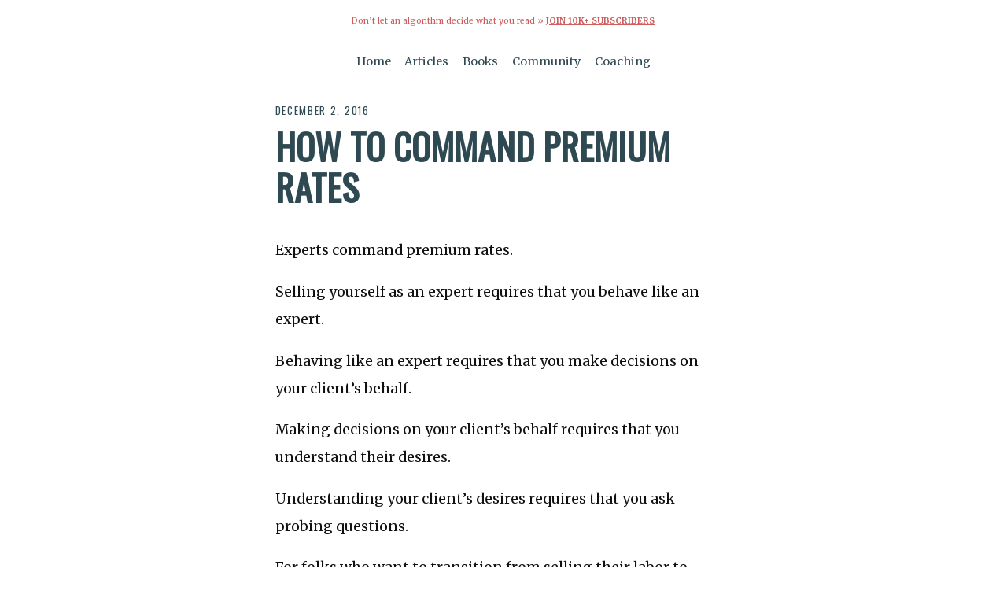

--- FILE ---
content_type: text/html; charset=UTF-8
request_url: https://jonathanstark.com/daily/20161202-how-to-command-premium-rates
body_size: 2584
content:
<!DOCTYPE html>
<html lang="en" class="no-js">
    <head>
        <!-- Google tag (gtag.js) -->
<!--         <script async src="https://www.googletagmanager.com/gtag/js?id=AW-11264979480"></script>
        <script>
          window.dataLayer = window.dataLayer || [];
          function gtag(){dataLayer.push(arguments);}
          gtag('js', new Date());
          gtag('config', 'AW-11264979480');
        </script>
 -->        
        <meta charset="utf-8">
        <title>How to command premium rates by Jonathan Stark</title>
        <meta name="description" content="A daily newsletter on pricing for independent professionals | How to command premium rates by Jonathan Stark">
        <meta name="HandheldFriendly" content="True">
        <meta name="MobileOptimized" content="320">
        <meta name="viewport" content="width=device-width, initial-scale=1, minimal-ui">
        <meta http-equiv="cleartype" content="on">
                    <link rel="apple-touch-icon-precomposed" sizes="144x144" href="https://jonathanstark.com/img/touch/icon_144.png">
            <link rel="apple-touch-icon-precomposed" sizes="114x114" href="https://jonathanstark.com/img/touch/icon_114.png">
            <link rel="apple-touch-icon-precomposed" sizes="72x72" href="https://jonathanstark.com/img/touch/icon_72.png">
            <link rel="apple-touch-icon-precomposed" href="https://jonathanstark.com/img/touch/icon_57.png">
            <link rel="shortcut icon" sizes="192x192" href="https://jonathanstark.com/img/touch/icon_192.png">
            <link rel="shortcut icon" href="https://jonathanstark.com/favicon.ico">
            <!-- Tile icon for Win8 (144x144 + tile color) -->
            <meta name="msapplication-TileImage" content="//jonathanstark.com/img/touch/icon_144.png">
            <meta name="msapplication-TileColor" content="#2E4951">
            <!-- Chrome for Android URL bar color -->
            <meta name="theme-color" content="#2E4951" />
            <!-- Homescreen label -->
            <meta name="apple-mobile-web-app-title" content="Stark">
                <!-- Facebook -->
        <meta property="og:title" content="How to command premium rates by Jonathan Stark">
        <meta property="og:site_name" content="Jonathan Stark">
        <meta property="og:url" content="https://jonathanstark.com/daily/20161202-how-to-command-premium-rates">
        <meta property="og:description" content="A daily newsletter on pricing for independent professionals | How to command premium rates by Jonathan Stark">
        <meta property="og:type" content="website">
        <meta property="og:image" content="https://jonathanstark.com/img/shattered-clock-being-crushed-by-a-vise-wide.png">
        <!-- Twitter -->
        <meta name="twitter:card" content="summary_large_image">
        <meta name="twitter:site" content="@jonathanstark">
        <meta name="twitter:creator" content="@jonathanstark">
        <meta name="twitter:title" content="How to command premium rates by Jonathan Stark">
        <meta name="twitter:description" content="A daily newsletter on pricing for independent professionals | How to command premium rates by Jonathan Stark">
        <meta name="twitter:image" content="https://jonathanstark.com/img/shattered-clock-being-crushed-by-a-vise-wide.png">
        <!-- Styles -->
        <link rel="stylesheet" href="https://jonathanstark.com/css/custom.css">
        <link rel="preconnect" href="https://fonts.googleapis.com" />
        <link rel="preconnect" href="https://fonts.gstatic.com" crossorigin />
        <link rel="stylesheet" href="https://fonts.googleapis.com/css?family=Oswald:400|Merriweather:400,700" />
        <link rel="stylesheet" href="https://fonts.googleapis.com/css2?family=Nunito+Sans:opsz,wght@6..12,700&display=swap" />
        <link rel="stylesheet" href="https://fonts.googleapis.com/css2?family=Poppins:wght@400;500;600;700;800&display=swap" />
        <link rel="stylesheet" href="https://fonts.googleapis.com/css2?family=Roboto+Flex:opsz,wght@8..144,100..1000&display=swap" />
        <!-- SEO STUFF -->
        <script type="application/ld+json">
        {
          "@context": "https://schema.org",
          "@type": "Article",
          "headline": "How to command premium rates by Jonathan Stark",
          "image": [
            "https://jonathanstark.com/img/shattered-clock-being-crushed-by-a-vise-wide.png"
           ],
          "datePublished": "2016-12-02T00:00:00-05:00",
          "dateModified": "2016-12-02T00:00:00-05:00",
          "author": [{
              "@type": "Person",
              "name": "Jonathan Stark",
              "url": "https://jonathanstark.com"
            }]
        }
        </script>
        <!-- / SEO STUFF -->
        <!-- Fathom - beautiful, simple website analytics -->
        <script src="https://cdn.usefathom.com/script.js" data-site="OMESROTX" defer></script>
        <!-- / Fathom -->
        <!-- Hotjar Tracking Code for https://jonathanstark.com -->
        <script>
            (function(h,o,t,j,a,r){
                h.hj=h.hj||function(){(h.hj.q=h.hj.q||[]).push(arguments)};
                h._hjSettings={hjid:5087878,hjsv:6};
                a=o.getElementsByTagName('head')[0];
                r=o.createElement('script');r.async=1;
                r.src=t+h._hjSettings.hjid+j+h._hjSettings.hjsv;
                a.appendChild(r);
            })(window,document,'https://static.hotjar.com/c/hotjar-','.js?sv=');
        </script>
    </head>
    <body class="daily-message daily/20161202-how-to-command-premium-rates">

        <!-- <p class="banner">Don’t let an algorithm decide what you read&nbsp;» <a href="https://jonathanstark.com/daily">jstark.co/daily</a></p> -->

        <p class="banner">Don’t let an algorithm decide what you read&nbsp;» <a style="font-weight:bolder;text-transform:uppercase;" href="https://jonathanstark.com/daily">Join 10k+ Subscribers</a></p>

        <div class="top-nav">
            <small>
                <nav class="menu">
                    <ul>
                        <li><a href="/">Home</a></li>
                        <!-- <li><a href="/press">About</a></li> -->
                        <li><a href="/archive">Articles</a></li>
                        <li><a href="/books">Books</a></li>
                        <!-- <li><a href="/courses">Courses</a></li> -->
                        <li><a href="/group">Community</a></li>
                        <li><a href="/private">Coaching</a></li>
                    </ul>
                </nav>
            </small>
        </div>

        <article>

<p class=stardate>December 2, 2016</p>
<h1>How to command premium rates</h1>

<p>Experts command premium rates. </p>

<p>Selling yourself as an expert requires that you behave like an expert.</p>

<p>Behaving like an expert requires that you make decisions on your client’s behalf.</p>

<p>Making decisions on your client’s behalf requires that you understand their desires.</p>

<p>Understanding your client’s desires requires that you ask probing questions.</p>

<p>For folks who want to transition from selling their labor to selling their expertise, asking probing questions is a precondition to commanding premium rates.</p>

<p>Yours, </p>

<p>—J</p>

<p class="article-nav"><a class="inline cta margin" href="/daily/20161201-deliverables-do-not-equal-benefits">Back</a><a class="inline cta margin" href="/daily/20180103-loving-what-you-do-is-not-enough">Random</a><a class="inline cta margin" href="/daily/20161203-are-you-okay-with-this-hinge">Next</a></p>

        </article>

        <footer>
            <form class="drip" action="https://app.convertkit.com/forms/4902627/subscriptions" method="post">
                <p><b>Like this message?</b> Join 10k+ daily subscribers.</p>
                <div>
                    <input type="email" name="email_address" value="" placeholder="Your email address..." />
                    <input type="submit" value="Get Daily Tips »" />
                </div>
                <small><em>Not sure? <a href="/archive">Browse the archive »</a></em></small>
            </form>
            <small>
                <nav class="menu">
                    <ul>
                        <li><a href="/">Home</a></li>
                        <li><a href="/press">About</a></li>
                        <li><a href="/archive">Articles</a></li>
                        <li><a href="/ditcherville">Comics</a></li>
                        <li><a href="/books">Books</a></li>
                        <li><a href="/courses">Courses</a></li>
                        <li><a href="/group">Community</a></li>
                        <li><a href="/private">Coaching</a></li>
                        <li><a href="/free">Free Stuff</a></li>
                        <li><a href="/search">Search</a></li>
                    </ul>
                </nav>
                <p class="copyright">© 1998-2025 Jonathan Stark</p>
            </small>
        </footer>
    </body>
</html>
